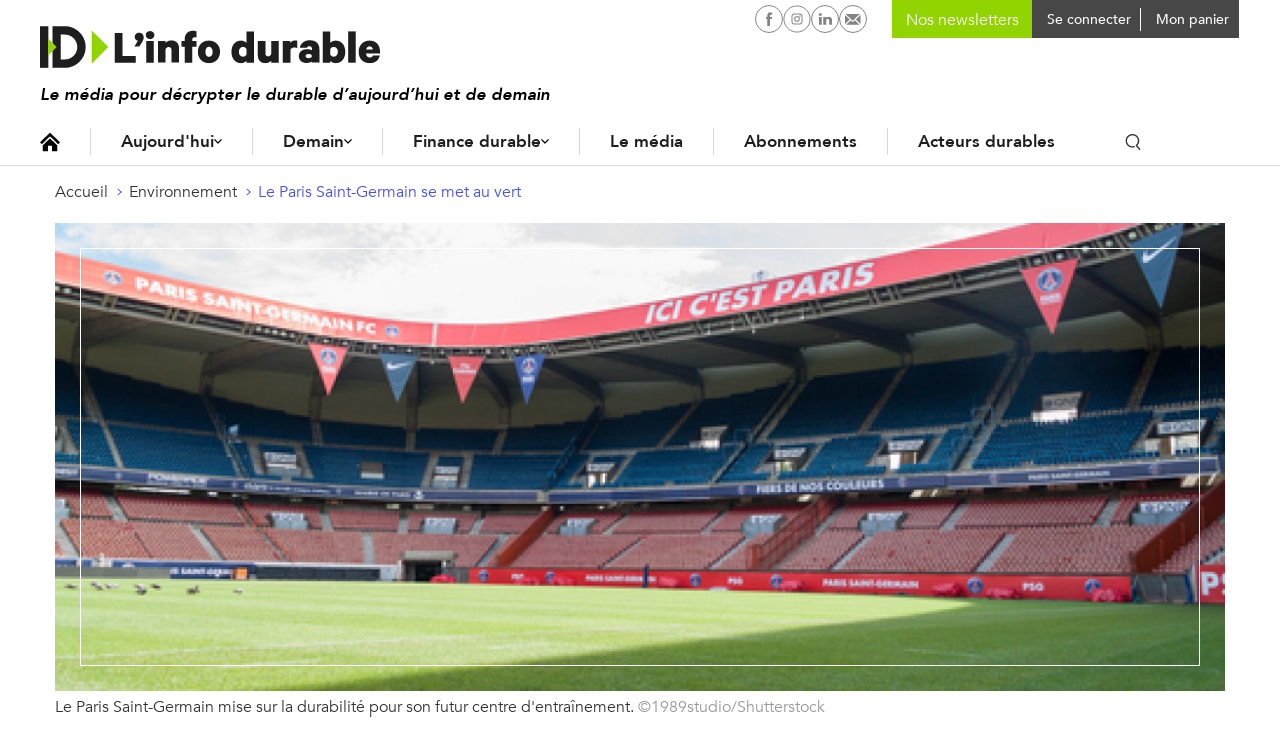

--- FILE ---
content_type: text/html; charset=utf-8
request_url: https://www.google.com/recaptcha/api2/aframe
body_size: 267
content:
<!DOCTYPE HTML><html><head><meta http-equiv="content-type" content="text/html; charset=UTF-8"></head><body><script nonce="fx6a4VbJvy3Wuk_ehBcfWQ">/** Anti-fraud and anti-abuse applications only. See google.com/recaptcha */ try{var clients={'sodar':'https://pagead2.googlesyndication.com/pagead/sodar?'};window.addEventListener("message",function(a){try{if(a.source===window.parent){var b=JSON.parse(a.data);var c=clients[b['id']];if(c){var d=document.createElement('img');d.src=c+b['params']+'&rc='+(localStorage.getItem("rc::a")?sessionStorage.getItem("rc::b"):"");window.document.body.appendChild(d);sessionStorage.setItem("rc::e",parseInt(sessionStorage.getItem("rc::e")||0)+1);localStorage.setItem("rc::h",'1769076481808');}}}catch(b){}});window.parent.postMessage("_grecaptcha_ready", "*");}catch(b){}</script></body></html>

--- FILE ---
content_type: image/svg+xml
request_url: https://www.linfodurable.fr/sites/linfodurable/themes/id1/img/logo_footer_new.svg
body_size: 1292
content:
<?xml version="1.0" encoding="utf-8"?>
<!-- Generator: Adobe Illustrator 24.0.2, SVG Export Plug-In . SVG Version: 6.00 Build 0)  -->
<svg version="1.1" id="Calque_2" xmlns="http://www.w3.org/2000/svg" xmlns:xlink="http://www.w3.org/1999/xlink" x="0px" y="0px"
	 viewBox="0 0 211.5 25.8" style="enable-background:new 0 0 211.5 25.8;" xml:space="preserve">
<style type="text/css">
	.st0{fill:none;}
	.st1{fill:#FFFFFF;}
	.st2{fill:#9C9B9B;}
</style>
<rect x="-36" y="-128.8" class="st0" width="283.5" height="283.5"/>
<g>
	<rect y="0" class="st1" width="5.2" height="25.8"/>
	<g>
		<path class="st1" d="M28.4,12.9C28.4,5.8,22.6,0,15.5,0h-2.6H7.7v25.8h5.2h2.6C22.6,25.8,28.4,20,28.4,12.9 M23.2,12.9
			c0,4.3-3.5,7.7-7.7,7.7h-2.6V5.2h2.6C19.7,5.2,23.2,8.6,23.2,12.9"/>
	</g>
	<polygon class="st2" points="5.2,7.7 5.2,18 10.3,12.9 	"/>
	<polygon class="st2" points="32.2,2.6 32.2,23.2 42.5,12.9 	"/>
	<g>
		<path class="st1" d="M46.5,4.2h4.8v14.2h8.2v4.2h-13V4.2z"/>
		<path class="st1" d="M60.9,9c-1.1-0.2-2-1-2-2.4c0-1.5,1.2-2.6,2.8-2.6c1.5,0,2.8,1,2.8,2.9c0,1.1-0.5,2.1-1.1,3.1l-1.6,2.5h-3
			L60.9,9z"/>
		<path class="st1" d="M68.5,8c-1.4,0-2.7-1-2.7-2.5c0-1.6,1.2-2.5,2.7-2.5c1.4,0,2.7,1,2.7,2.5C71.1,7,69.9,8,68.5,8z M70.8,22.6
			h-4.7V9.1h4.7V22.6z"/>
		<path class="st1" d="M73.4,9.1h4.7v1.2c0.7-0.8,2.1-1.5,3.6-1.5c3,0,4.8,1.9,4.8,4.9v8.8h-4.7v-7.7c0-1.1-0.6-1.9-1.8-1.9
			c-0.9,0-1.7,0.5-1.9,1.5v8.1h-4.7V9.1z"/>
		<path class="st1" d="M97.5,7.1c-0.3-0.2-0.7-0.3-1.1-0.3c-1,0-1.7,0.5-1.7,1.6v0.7h2.6v3.7h-2.6v9.8H90v-9.8h-2V9.1h2v-1
			c0-3.2,1.9-5.3,5.2-5.3c0.9,0,1.6,0.1,2.2,0.4V7.1z"/>
		<path class="st1" d="M105.1,22.9c-4.1,0-6.9-2.9-6.9-7c0-4.2,2.8-7,6.9-7c4.1,0,6.9,2.9,6.9,7C111.9,20,109.2,22.9,105.1,22.9z
			 M105.1,12.7c-1.4,0-2.2,1.3-2.2,3.2c0,1.9,0.8,3.1,2.2,3.1c1.5,0,2.3-1.3,2.3-3.1C107.3,14,106.5,12.7,105.1,12.7z"/>
		<path class="st1" d="M128.4,21.5c-0.6,0.7-1.9,1.4-3.3,1.4c-3.9,0-6-3.1-6-7c0-3.9,2.1-7,6-7c1.4,0,2.7,0.7,3.3,1.4V3.2h4.7v19.5
			h-4.7V21.5z M128.4,14.1c-0.4-0.7-1.2-1.3-2.1-1.3c-1.6,0-2.6,1.3-2.6,3.1c0,1.7,1,3,2.6,3c0.9,0,1.7-0.5,2.1-1.3V14.1z"/>
		<path class="st1" d="M148.5,22.6h-4.7v-1.2c-0.7,0.8-2.1,1.5-3.6,1.5c-3,0-4.7-1.9-4.7-4.9V9.1h4.7v7.7c0,1.1,0.5,1.9,1.7,1.9
			c0.9,0,1.7-0.6,1.9-1.5V9.1h4.7V22.6z"/>
		<path class="st1" d="M160.1,13.6c-0.6-0.3-1.2-0.4-1.9-0.4c-1.3,0-2.2,0.6-2.4,1.5v7.9H151V9.1h4.7v1.2c0.7-0.9,1.7-1.5,3.1-1.5
			c0.6,0,1.1,0.1,1.3,0.2V13.6z"/>
		<path class="st1" d="M169.1,22.6v-0.7c-0.4,0.4-1.8,0.9-3.2,0.9c-2.7,0-4.9-1.5-4.9-4.3c0-2.6,2.2-4.3,5.2-4.3
			c1.1,0,2.4,0.4,3,0.7v-0.9c0-0.9-0.5-1.6-1.6-1.6c-0.9,0-1.4,0.4-1.6,1h-4.4c0.4-2.6,2.7-4.7,6.2-4.7c3.8,0,6,2,6,5.5v8.3H169.1z
			 M169.1,18.1c-0.3-0.6-1.1-0.9-2-0.9c-0.9,0-1.9,0.4-1.9,1.3c0,0.9,0.9,1.3,1.9,1.3c0.9,0,1.7-0.4,2-0.9V18.1z"/>
		<path class="st1" d="M180.6,22.6h-4.7V3.2h4.7v7.1c0.6-0.7,1.9-1.4,3.3-1.4c3.9,0,6,3.1,6,7c0,3.9-2.1,7-6,7
			c-1.4,0-2.7-0.7-3.3-1.4V22.6z M180.6,17.6c0.4,0.7,1.1,1.3,2.1,1.3c1.6,0,2.6-1.3,2.6-3c0-1.7-1-3.1-2.6-3.1
			c-0.9,0-1.7,0.5-2.1,1.3V17.6z"/>
		<path class="st1" d="M196.4,22.6h-4.7V3.2h4.7V22.6z"/>
		<path class="st1" d="M211.4,17.9c-0.5,3.1-2.8,5-6.3,5c-4.1,0-6.9-2.8-6.9-7c0-4.2,2.9-7,6.8-7c4.1,0,6.5,2.8,6.5,6.8v1.2h-8.7
			c0.1,1.6,1,2.5,2.3,2.5c1,0,1.7-0.4,2-1.3H211.4z M202.9,14.4h4.1c-0.1-1.1-0.7-1.9-1.9-1.9C203.9,12.5,203.2,13.2,202.9,14.4z"/>
	</g>
</g>
</svg>
